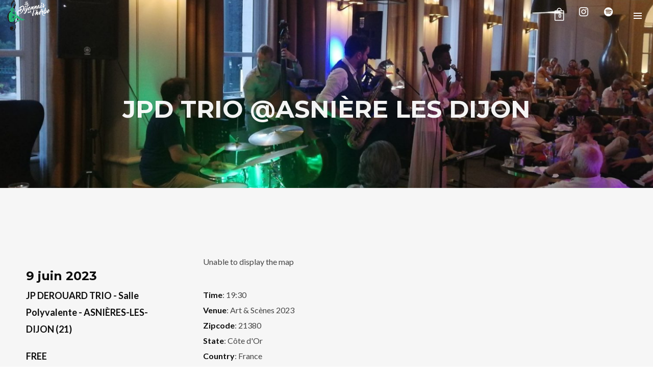

--- FILE ---
content_type: text/css
request_url: https://www.ledijonnais.com/wp-content/themes/decibel/style.css?ver=3.1.2
body_size: 348
content:
/*
Theme Name: Decibel
Theme URI: https://themeforest.net/item/decibel-professional-music-wordpress-theme/10662261
Author: WolfThemes
Author URI: https://wolfthemes.com
Description: A Wordpress Theme for the Music Industry
Version: 3.1.2
License: GNU General Public License v2 or later
License URI: https://www.gnu.org/licenses/gpl-2.0.html
Tags: custom-background, custom-colors, custom-header, custom-menu, editor-style, featured-images, microformats, post-formats, sticky-post, threaded-comments, translation-ready
Text Domain: decibel

For any CSS customization, it is strongly recommended to use a child theme
https://wlfthm.es/child-theme

You will find a child theme template in your theme package
*/

--- FILE ---
content_type: application/javascript
request_url: https://www.ledijonnais.com/wp-content/themes/decibel/assets/js/t/decibel.js?ver=3.1.2
body_size: 3078
content:
/*!
 * Additional Theme Methods
 *
 * Decibel 3.1.2
 */
/* jshint -W062 */

/* global DecibelParams, DecibelUi, WVC, Cookies, Event, WVCParams, CountUp */
var Decibel = function( $ ) {

	'use strict';

	return {
		initFlag : false,
		isEdge : ( navigator.userAgent.match( /(Edge)/i ) ) ? true : false,
		isWVC : 'undefined' !== typeof WVC,
		isMobile : ( navigator.userAgent.match( /(iPad)|(iPhone)|(iPod)|(Android)|(PlayBook)|(BB10)|(BlackBerry)|(Opera Mini)|(IEMobile)|(webOS)|(MeeGo)/i ) ) ? true : false,
		loaded : false,
		hasScrolled : false,
		menuSkin : 'light',
		debounceTimer : null,
		debounceTime : 400,

		/**
		 * Init all functions
		 */
		init : function () {

			if ( this.initFlag ) {
				return;
			}

			//WVC.fireAnimation = false,

			//this.startPercent();

			var _this = this;

			$( '.site-content' ).find( '.wvc-parent-row:first-of-type' ).addClass( 'first-section' );

			this.offGridReleasesParallax();
			this.quickView();
			this.loginPopup();
			this.stickyProductDetails();
			//this.transitionCosmetic();
			this.WCQuantity();
			//this.stickyElements();
			this.singlePostNav();
			//this.tooltipsy();
			//this.interactiveLinks();
			this.releaseAnimatedCoverAnimationDelay();

			this.isMobile = DecibelParams.isMobile;
			this.menuSkin  =DecibelParams.menuSkin;

			$( window ).scroll( function() {
				var scrollTop = $( window ).scrollTop();
				_this.backToTopSkin( scrollTop );
				//_this.transparentStickyMenuSkin( scrollTop );
			} );

			this.initFlag = true;
		},

		/**
		 * Off-grid releases parallax
		 */
		offGridReleasesParallax : function () {

			if ( ! this.isWVC ) {
				return;
			}

			$( '.entry-offgrid' ).each( function( index ) {

				var y = -120,
					marginTop = 60,
					smoothness = 50;

				if ( index % 2 === 0) {
					y = 120;
					marginTop = -60;
				}

				$( this ).attr( 'data-parallax', '{"y":' + y + ', "smoothness":' + smoothness + '}' )
					.css( {
						'top' : 60
					} )
					.removeClass( 'wow' );
			} );
		},

		/**
		 * Tooltip
		 */
		tooltipsy : function () {
			if ( ! this.isMobile ) {

				var $tipspan,
					selectors = '.product-quickview-button, .wolf_add_to_wishlist, .quickview-product-add-to-cart-icon';

				$( selectors ).tooltipsy();

				$( document ).on( 'added_to_cart', function( event, fragments, cart_hash, $button ) {

					if ( $button.hasClass( 'wvc-ati-add-to-cart-button' ) || $button.hasClass( 'wpm-add-to-cart-button' ) || $button.hasClass( 'wolf-release-add-to-cart' ) || $button.hasClass( 'product-add-to-cart' ) ) {

						$tipspan = $button.find( 'span' );

						$tipspan.data( 'tooltipsy' ).hide();
						$tipspan.data( 'tooltipsy' ).destroy();

						$tipspan.attr( 'title', DecibelParams.l10n.addedToCart );

						$tipspan.tooltipsy();
						$tipspan.data( 'tooltipsy' ).show();

						setTimeout( function() {
							$tipspan.data( 'tooltipsy' ).hide();
							$tipspan.data( 'tooltipsy' ).destroy();
							$tipspan.attr( 'title', DecibelParams.l10n.addToCart );
							$tipspan.tooltipsy();

							$button.removeClass( 'added' );
						}, 4000 );

					}
				} );
			}
		},

		/**
		 * Product quickview
		 */
		quickView : function () {

			$( document ).on( 'added_to_cart', function( event, fragments, cart_hash, $button ) {
				if ( $button.hasClass( 'product-add-to-cart' ) ) {
					//console.log( 'good?' );
					$button.attr( 'href', DecibelParams.WooCommerceCartUrl );
					$button.find( 'span' ).attr( 'title', DecibelParams.l10n.viewCart );
					$button.removeClass( 'ajax_add_to_cart' );
				}
			} );
		},

		/**
		 * Sticky product layout
		 */
		stickyProductDetails : function() {
			if ( $.isFunction( $.fn.stick_in_parent ) ) {
				if ( $( 'body' ).hasClass( 'sticky-product-details' ) ) {
					$( '.entry-single-product .summary' ).stick_in_parent( {
						offset_top : parseInt( DecibelParams.portfolioSidebarOffsetTop, 10 ) + 40
					} );
				}
			}
		},
	
		/**
		 * Login Popup
		 */
		loginPopup : function() {

			var $body = $( 'body' );

			$( document ).on( 'click', '.account-item-icon-user-not-logged-in, .close-loginform-button', function( event ) {
				event.preventDefault();

				if ( $body.hasClass( 'loginform-popup-toggle' ) ) {

					$body.removeClass( 'loginform-popup-toggle' );

				} else {

					$body.removeClass( 'overlay-menu-toggle' );

					$body.addClass( 'loginform-popup-toggle' );
				}
			} );

			if ( ! this.isMobile ) {

				$( document ).mouseup( function( event ) {

					if ( 1 !== event.which ) {
						return;
					}

					var $container = $( '#loginform-overlay-content' );

					if ( ! $container.is( event.target ) && $container.has( event.target ).length === 0 ) {
						$body.removeClass( 'loginform-popup-toggle' );
					}
				} );
			}
		},

		/**
		 * https://stackoverflow.com/questions/48953897/create-a-custom-quantity-field-in-woocommerce
		 */
		WCQuantity : function () {
			
			$( document ).on( 'click', '.wt-quantity-minus', function( event ) {

				event.preventDefault();
				var $input = $( this ).prev( 'input.qty' ),
					val = parseInt( $input.val(), 10 ),
					step = $input.attr( 'step' );
				step = 'undefined' !== typeof( step ) ? parseInt( step ) : 1;
				
				if ( val > 1 ) {
					$input.val( val - step ).change();
				}
			} );
			
			$( document ).on( 'click', '.wt-quantity-plus', function( event ) {
				event.preventDefault();

				var $input = $( this ).next( 'input.qty' ),
					val = parseInt( $input.val(), 10),
					step = $input.attr( 'step' );
				step = 'undefined' !== typeof( step ) ? parseInt( step ) : 1;
				$input.val( val + step ).change();
			} );
		},

		/**
		 * Sticky Portfolio Sidebar
		 */
		stickyElements : function () {
			if ( $.isFunction( $.fn.stick_in_parent ) ) {
				if ( $( 'body' ).hasClass( 'wolf-share' ) || $( 'body' ).hasClass( 'single-post' ) && ! this.isMobile && 1300 > $( window ).width() ) {
					$( '.wolf-share-buttons-container' ).stick_in_parent( {
						offset_top : 66
					} );
				}
			}
		},

		/**
		 * Overlay transition
		 */
		transitionCosmetic : function() {

			$( document ).on( 'click', '.internal-link:not(.disabled)', function( event ) {

				if ( ! event.ctrlKey ) {

					event.preventDefault();

					var $link = $( this );

					$( 'body' ).removeClass( 'mobile-menu-toggle overlay-menu-toggle offcanvas-menu-toggle loginform-popup-toggle lateral-menu-toggle' );
					$( 'body' ).addClass( 'loading transitioning' );

					Cookies.set( DecibelParams.themeSlug + '_session_loaded', true, { expires: null } );

					if ( $( '#decibel-loading-logo' ).length ) {
						
						$( '#decibel-loading-logo' ).one( DecibelUi.transitionEventEnd(), function() {
							Cookies.remove( DecibelParams.themeSlug + '_session_loaded' );
							window.location = $link.attr( 'href' );
						} );

					} else if ( $( '#decibel-loading-spinner' ).length ) {
						
						$( '#decibel-loading-spinner' ).one( DecibelUi.transitionEventEnd(), function() {
							Cookies.remove( DecibelParams.themeSlug + '_session_loaded' );
							window.location = $link.attr( 'href' );
						} );

					} else if ( $( '.decibel-loader-overlay' ).length ) {
						$( '.decibel-loader-overlay' ).one( DecibelUi.transitionEventEnd(), function() {
							Cookies.remove( DecibelParams.themeSlug + '_session_loaded' );
							window.location = $link.attr( 'href' );
						} );

					} else {
						window.location = $link.attr( 'href' );
					}
				}
			} );
		},

		singlePostNav : function () {
			$( '.post-nav-link-overlay' ).on( 'hover', function() {
				$( this ).parent().toggleClass( 'nav-hover' );
			} );
		},

		/**
		 * Release animated cover transition delay
		 */
		releaseAnimatedCoverAnimationDelay : function() {

			var delay = 400;

			$( '.release-display-animated_cover' ).find( '.entry-release' ).each( function() {
				$( this ).find( '.wvc-ad-disc-container' ).css( {
					'transition-delay' : delay / 1000 + 's'
				} );

				delay = delay + 200;
			} );
		},

		transparentStickyMenuSkin : function( scrollTop ) {
			
			if ( scrollTop < DecibelParams.stickyMenuScrollPoint || 'none' === DecibelParams.stickyMenuType ) {	
				return;
			}

			var $body = $( 'body' );

			if ( $( '.wvc-row-visible' ).first().hasClass( 'wvc-font-light' ) ) {
				
				$body.addClass( 'menu-skin-dark' );
			
			} else {
				$body.removeClass( 'menu-skin-dark' );
			}
		},

		/**
		 * Check back to top color
		 */
		backToTopSkin : function( scrollTop ) {

			var $button = $( '#back-to-top' ),
				$body = $( 'body' );

			if ( ! $button.length || $( 'body' ).hasClass( 'wvc-scrolling' ) || $( 'body' ).hasClass( 'scrolling' ) ) {
				return;
			}
			
			if ( scrollTop < 550 || this.isMobile ) {
				$button.removeClass( 'back-to-top-light' );
				return;
			}

			if ( $( '.wvc-row-visible' ).last().hasClass( 'wvc-font-light' ) ) {
				$button.addClass( 'back-to-top-light' );
			} else {
				$button.removeClass( 'back-to-top-light' );
			}
		},

		/**
		 * IL carousel
		 */
		interactiveLinks : function() {
			var $carousel = $( '.wvc-interactive-links-content' );

			$carousel.flickity( {
				freeScroll: true,
				prevNextButtons: false,
				pageDots: false,
				groupCells: true,
				//wrapAround: true,
				cellSelector: '.wvc-interactive-link-item'
			
			// Disable lightbox on drag
			} ).on( 'dragStart.flickity', function() {

				$carousel.find( 'a' ).addClass( 'wvc-disabled' );

			} ).on( 'dragEnd.flickity', function() {

				setTimeout( function() {
					$carousel.find( 'a' ).removeClass( 'wvc-disabled' );
				}, 1000 ); // wait before re-enabling link
			} );
		},

		reveal : function() {

			var _this = this;

			$( 'body' ).addClass( 'loaded reveal' );
			_this.fireContent();
		},

		/**
		* Page Load
		*/
		loadingAnimation : function () {

			var _this = this,
				delay = 50;

		    	if ( $( '#decibel-loading-spinner' ).length || $( '#decibel-loading-logo' ).length ) {
		    		return;
		    	}

			setTimeout( function() {

				$( 'body' ).addClass( 'loaded' );

				if ( $( '.decibel-loader-overlay' ).length ) {

					$( 'body' ).addClass( 'reveal' );

					$( '.decibel-loader-overlay' ).one( DecibelUi.transitionEventEnd(), function() {

						_this.fireContent();

						setTimeout( function() {

							$( 'body' ).addClass( 'one-sec-loaded' );

						}, 100 );
					} );
				
				} else {

					$( 'body' ).addClass( 'reveal' );

					_this.fireContent();

					setTimeout( function() {

						$( 'body' ).addClass( 'one-sec-loaded' );

					}, 100 );
				}
			}, delay );
 		},

		fireContent : function () {
			
			var _this = this;

			// Animate
			$( window ).trigger( 'page_loaded' );
			DecibelUi.wowAnimate();

			//console.log( 'page_loaded' );

			window.dispatchEvent( new Event( 'resize' ) );
			window.dispatchEvent( new Event( 'scroll' ) ); // Force WOW effect
			$( window ).trigger( 'just_loaded' );
			$( 'body' ).addClass( 'one-sec-loaded' );
		}
	};

}( jQuery );

( function( $ ) {

	'use strict';

	$( document ).ready( function() {
		Decibel.init();
	} );

	$( window ).load( function() {
		//Decibel.loadingAnimation();
	} );

	$( window ).on( 'wolf_ajax_loaded', function() {
		//Decibel.loadingAnimation();
	} );

} )( jQuery );